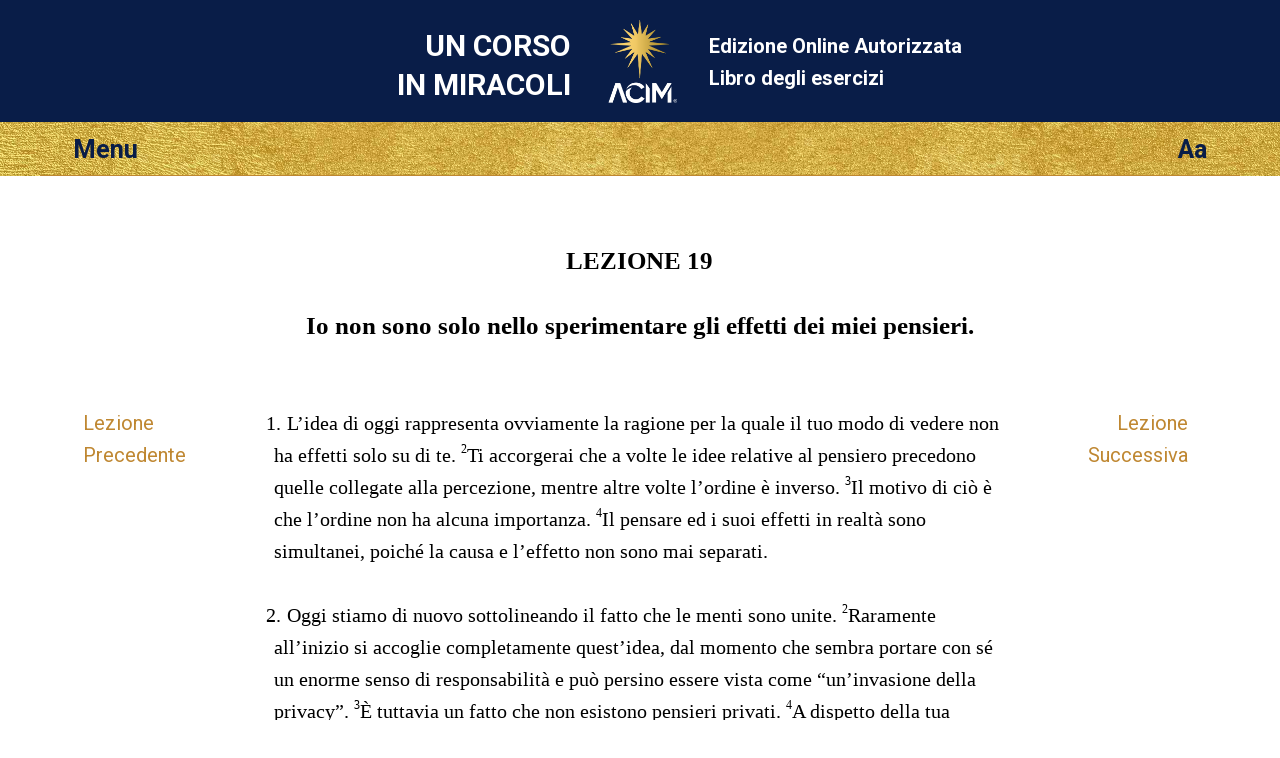

--- FILE ---
content_type: text/html; charset=utf-8
request_url: https://lezioni.acim.org/it/chapters/lesson-19
body_size: 3689
content:
<!DOCTYPE html>
<html class="no-js it" lang="it"
		xmlns="http://www.w3.org/1999/xhtml"
		xmlns:og="http://opengraphprotocol.org/schema/"
> 
<head>
	<meta charset="utf-8">

	<meta http-equiv="X-UA-Compatible" content="IE=edge"/> 

	<meta name="HandheldFriendly" content="True">
	<meta name="MobileOptimized" content="320">
	<meta http-equiv="cleartype" content="on">
	<meta name="viewport" content="width=device-width, initial-scale=1, minimum-scale=1, maximum-scale=1">
	
	<title>Io non sono solo nello sperimentare g... | Un Corso In Miracoli UCIM Lezione 19 </title>
	<meta name="apple-mobile-web-app-title" content="Workbook" /> 

	<link href="https://fonts.googleapis.com/css?family=Roboto:400,400i,700,700i&display=swap" rel="stylesheet">


	<link rel="icon" type="image/x-icon" href="/assets/favicon-309b489326859f6e7a563363d910f3cfd3f49dd85cf21792f7160683c271efb1.ico" />
	<link rel="shortcut icon" type="image/png" href="/assets/app-logo-152px-943a5a835cfe0c7e4096ea519e2f7afebb72a8add649a3f65b567e25e1c941b3.png" />
	<link rel="apple-touch-icon" type="image/png" href="/assets/app-logo-152px-943a5a835cfe0c7e4096ea519e2f7afebb72a8add649a3f65b567e25e1c941b3.png" />

	<link rel="stylesheet" href="/assets/application-9422584a74df3a67ba0750f3b5b7124ff0121180dcebe054c9c65f5b31329f94.css" media="all" />
	<link rel="stylesheet" href="/assets/print-6cf28dc5ae2726265b0fdd26204581d3549bcbd8c3ac2f5a3a27be4f713fe7a1.css" media="print" />
	<meta name="csrf-param" content="authenticity_token" />
<meta name="csrf-token" content="Bm8ekaTkZP4bGNtg0C9igBjaWHBvhzd9QRB6c89zQKRX4mRWUcerfhk8dPA3tziEtbJ5NrfImK5eW2R_ap_-lw" />

	    <link rel="canonical" href="https://lezioni.acim.org/it/chapters/lesson-19" />
  <meta property="og:type"   content="website" />  
  <meta property="og:url"    content="https://lezioni.acim.org/it/chapters/lesson-19" /> 
  <meta property="og:title"  content="Lezione  19: Io non sono solo nello sperimentare gli effetti dei miei pensieri." /> 
  <meta property="og:locale" content="it_IT" />
  <meta property="og:image"  content="https://lezioni.acim.org/assets/acim-book-it-a742f65559453bfce12209d016d8fa9513e85f7dfc186f77df7842434c225732.jpg" /> 

</head>

<body  class="chapters show acim-text lesson lesson-19 ">


<div class="outerwrapper">
	<a id="skip" href="#content">Vai al Contenuto Principale</a>

	<div class="head-wrap-wrap">
		<div class="head-wrap">
			<header class="head">
				<div class="logo-wrap-head"><a href="/"><img class="logo" src="/assets/acim-logo-header-gold-reg-f84e8b48a8efb41b814633e01f7e670098d77fd90d2d5026f156dfed3d16e409.png" /></a></div>
				<h1 class="title">Un Corso <br/>In Miracoli</h1>
				<h2 class="subtitle">Edizione Online Autorizzata  <br/>Libro degli esercizi</h2>
			</header>
		</div>
	</div>


	<div class="topbar-wrap-wrap">

		<div class="topbar-wrap">
			
			<div id="topbar">
				<div id="menu-button">Menu</div>
				<div id="settings-button">Aa</div>
			</div><!-- topbar -->

			<div id="menu-content-wrapper">
				<div id="menu-content">
					<ul>
						<li class="home-icon"><a href="/it">Benvenuto</a></li>

	<li class="previous-icon"><a href="/it/chapters/lesson-18">Lezione Precedente</a></li>


	<li class="next-icon"><a href="/it/chapters/lesson-20">Lezione Successiva</a></li>


<li class="index-icon"><a href="/it/chapters">Indice</a></li>
<li class="personal-icon"><a href="/it/my_lesson">La mia Lezione</a></li>

<li class="calendar-icon">
	<a href="#" onclick="javascript:App.Functions.forwardToCalendarDay();return false;">
		Lezione del giorno 
	</a>
</li>

<li class="about-icon"><a href="/it/about">A proposito di</a></li> 
					</ul>
				</div>
				<div id="settings-content">
					<ul>
						<li class="pnr-option">
	<a href="#" onclick="javascript:App.Functions.toggleParaNumberVisibility();return false;">
		Numerazione paragrafo
	</a>
</li>

<li class="snr-option">
	<a href="#" onclick="javascript:App.Functions.toggleSentenceNumberVisibility();return false;">
		Numerazione frase 
	</a>
</li>
					</ul>
				</div>
			</div>

		</div>

    
    

	</div>

				
	

		
	<div class="content-wrap">
		<div class="content">
			<section class="page-content">

				<div class="line-helper">
				</div><!-- line-helper -->

				<a name="content"></a><!-- Target for the skip-link --> 

				












<script type="text/javascript">window.I18n = {"footnote_hover":"Per vedere le note clicca qui"}; window.current_locale = 'it';</script>

<div class="head-row">
 	<hgroup><h1 class="head nr">LEZIONE 19 </h1><h2 class="head text">Io non sono solo nello sperimentare gli effetti  <wbr/> dei miei pensieri.</h2></hgroup> 
</div>

<div class="text-row">

	<nav class="lesson-nav-previous left-spacer">
			<a href="/it/chapters/lesson-18">Lezione <br/>Precedente</a>
	</nav>

	<section class="acim-text-body">
		<div class="acim-text lesson lesson-19">
    


<p class="p-normal"><span class="pnr">1.</span> <span class="snr noprint">1</span>L’idea di oggi rappresenta ovviamente la ragione per la quale il tuo modo di vedere non ha effetti solo su di te. <span class="snr">2</span>Ti accorgerai che a volte le idee relative al pensiero precedono quelle collegate alla percezione, mentre altre volte l’ordine è inverso. <span class="snr">3</span>Il motivo di ciò è che l’ordine non ha alcuna importanza. <span class="snr">4</span>Il pensare ed i suoi effetti in realtà sono simultanei, poiché la causa e l’effetto non sono mai separati.</p>
<p class="p-normal"><span class="pnr">2.</span> <span class="snr noprint">1</span>Oggi stiamo di nuovo sottolineando il fatto che le menti sono unite. <span class="snr">2</span>Raramente all’inizio si accoglie completamente quest’idea, dal momento che sembra portare con sé un enorme senso di responsabilità e può persino essere vista come “un’invasione della privacy”. <span class="snr">3</span>È tuttavia un fatto che non esistono pensieri privati. <span class="snr">4</span>A dispetto della tua resistenza iniziale a quest’idea, comprenderai tuttavia che essa deve essere vera se davvero la salvezza è possibile. <span class="snr">5</span>E la salvezza deve essere possibile perché questa è la Volontà di Dio.</p>
<p class="p-normal"><span class="pnr">3.</span> <span class="snr noprint">1</span>Il minuto circa di ricerca mentale che gli esercizi di oggi richiedono è da intraprendere ad occhi chiusi. <span class="snr">2</span>Dapprima va ripetuta l’idea e poi vanno attentamente esaminati i pensieri che occupano la mente in quel momento. <span class="snr">3</span>Nel considerare ciascuno di essi, citalo nei termini della persona o del tema centrale che contiene e, mentre lo tieni a mente, dì:</p>
<p class="p-prayer"><span class="snr">4</span>Io non sono il solo a sperimentare gli effetti di questo pensiero su ___________.</p>
<p class="p-normal"><span class="pnr">4.</span> <span class="snr noprint">1</span>Ormai dovrebbe esserti abbastanza familiare l’importanza di essere il più indiscriminato possibile nel selezionare i soggetti per i periodi di pratica, per cui non sarà più ribadita ogni giorno, anche se sarà occasionalmente inclusa come promemoria. <span class="snr">2</span>Non dimenticare, comunque, che la selezione casuale dei soggetti per tutti i periodi di pratica rimane sempre essenziale. <span class="snr">3</span>La mancanza di ordine in questa connessione darà infine significato alla mancanza di ordine nei miracoli.</p>
<p class="p-normal"><span class="pnr">5.</span> <span class="snr noprint">1</span>A parte l’applicazione dell’idea di oggi “ogni qualvolta ne senti il bisogno”, sono richiesti almeno tre periodi di pratica, abbreviandone la durata se necessario. <span class="snr">2</span>Non cercare di farne più di quattro.</p>
</div>
	</section>

	<nav class="lesson-nav-next right-spacer">
			<a href="/it/chapters/lesson-20">Lezione <br/>Successiva</a>
	</nav>

</div>







 

			</section>
		</div>
	</div>





	<div class="below-content-wrap-wrap">
		<div class="below-content-wrap">
			<section class="below-content">
						<section class="related-reading">
		<h4>Letture collegate</h4>
		<ul>
				<li><a href="/it/chapters/wb-intro">LIBRO DEGLI ESERCIZI: INTRODUZIONE</a></li> 
		</ul>
	</section>

			</section>
		</div>
	</div>



	<div class="link-footer-wrap-wrap">
		<div class="link-footer-wrap">
			<footer class="link-footer">

				<div class="links">
					<!-- Lingua: -->
<ul>
		<li><a href="/de/chapters/lesson-19">Deutsch</a></li>
		<li><a href="/en/chapters/lesson-19">English</a></li>
		<li><a href="/es/chapters/lesson-19">Español</a></li>
		<li><a href="/fr/chapters/lesson-19">Français</a></li>
		<li><a href="/it/chapters/lesson-19">Italiano</a></li>
		<li><a href="/nl/chapters/lesson-19">Nederlands</a></li>
		<li><a href="/pt/chapters/lesson-19">Português</a></li>
</ul>
				</div><!-- link-footer -->

			</footer>
		</div>
	</div>
	

	<div class="bottom-footer-wrap-wrap">
		<div class="bottom-footer-wrap">
			<footer class="bottom-footer">

				<div class="logo-footer">
				</div>

				<div class="copyright">
					© 1975–2026
					<a href="http://acim.org/">Foundation for Inner Peace</a>  • 
					448 Ignacio Blvd., #306 • Novato, CA 94949 • USA • 
					<a href="https://acim.org/fip/terms-of-service/privacy-policy/">Privacy Policy</a> • 
					<a href="/it/legal">Legale</a>

				</div>

			</footer>
		</div>
	</div>

</div><!-- outerwrapper -->

		<script>
			(function(i,s,o,g,r,a,m){i['GoogleAnalyticsObject']=r;i[r]=i[r]||function(){
			(i[r].q=i[r].q||[]).push(arguments)},i[r].l=1*new Date();a=s.createElement(o),
			m=s.getElementsByTagName(o)[0];a.async=1;a.src=g;m.parentNode.insertBefore(a,m)
			})(window,document,'script','//www.google-analytics.com/analytics.js','ga');

			ga('create', 'UA-54309881-1', 'auto', {'allowLinker': true});
  		ga('require', 'linker');
  		ga('linker:autoLink', ['lektionen.acim.org', 'lessons.acim.org', 'lecciones.acim.org', 'lecons.acim.org', 'lezioni.acim.org', 'lessen.acim.org', 'licoes.acim.org'] );
			ga('send', 'pageview');

		</script>

		<!-- Google tag (gtag.js) - GA 4 -->
		<script async src="https://www.googletagmanager.com/gtag/js?id=G-4DWTR9NPNW"></script>
		<script>
			window.dataLayer = window.dataLayer || [];
			function gtag(){dataLayer.push(arguments);}
			gtag('js', new Date());

			gtag('config', 'G-4DWTR9NPNW');
		</script>

  <!-- Javascript -->
	<script src="/assets/application-e82da56fb192428a24f9cf42eaf4062ba3629d124faaf2b9a435d672993a267e.js"></script>
  
  <script type="text/javascript">
  	function markIE(classes) {
  		$(document).ready(function () {
  			$('html').addClass(classes);
  		});
  	}
  </script>

    <script type="text/javascript">
    $(document).ready(function() {
        if (Modernizr.localstorage) {
            localStorage.setItem("last_visit_date", new Date());
            localStorage.setItem("last_visited_lesson", 19);
        }
    });
  </script>

  <!-- end Javascript -->

</body>
</html>
